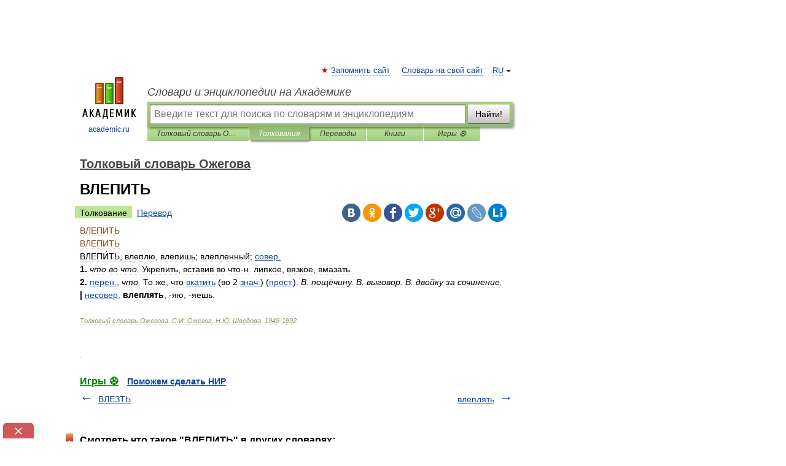

--- FILE ---
content_type: text/xml; charset=utf-8
request_url: https://yandex.ru/ads/adfox/10861445/getCode?p1=dlvii&p2=jpfh
body_size: 142
content:
<?xml version="1.0" encoding="UTF-8"?>
<VAST version="2.0">
    <Ad id="3484730-15604249">
        <Wrapper>
            <AdSystem>ADFOX</AdSystem>
            <VASTAdTagURI>
                <![CDATA[https://catsnetwork.ru/core/code.xml?pid=9963&vr=1&rid=1509124389&dl=https%3A%2F%2Fdic.academic.ru%2Fdic.nsf%2Fogegova%2F24746]]>
            </VASTAdTagURI>
            <Error>
                <![CDATA[https://yandex.ru/adfox/10861445/event?adfox-version=1&hash=8d11956067f5e9d8&lts=fsubeiu&p1=dlvii&p2=jpfh&p5=bidvfl&pm=u&pr=a&rand=nlbtbvx&rqs=2IkxKwSXlzjcfVtpLuda2lGMqzOY_dsJ&sj=[base64]&stat-id=0]]>
            </Error>
            <Impression>
                <![CDATA[https://yandex.ru/adfox/10861445/event?adfox-version=1&hash=71eef622435d9fce&lts=fsubeiu&p1=dlvii&p2=jpfh&p5=bidvfl&pm=d&pr=a&rand=drfduph&rqs=2IkxKwSXlzjcfVtpLuda2lGMqzOY_dsJ&sj=[base64]&stat-id=0]]>
            </Impression>
            <Creatives>
                <Creative>
                    <Linear>
                        <TrackingEvents>
                            <Tracking event="creativeView">
                                <![CDATA[https://yandex.ru/adfox/10861445/event?adfox-version=1&hash=e1c5b3f811463b44&lts=fsubeiu&p1=dlvii&p2=jpfh&p5=bidvfl&pm=c&pr=a&rand=edzvxcd&rqs=2IkxKwSXlzjcfVtpLuda2lGMqzOY_dsJ&sj=[base64]&stat-id=0]]>
                            </Tracking>
                            <Tracking event="start">
                                <![CDATA[https://yandex.ru/adfox/10861445/event?adfox-version=1&hash=c02ec2bf3a5f81af&lts=fsubeiu&p1=dlvii&p2=jpfh&p5=bidvfl&pm=b&pr=a&rand=hrkiaml&rqs=2IkxKwSXlzjcfVtpLuda2lGMqzOY_dsJ&sj=[base64]&stat-id=0]]>
                            </Tracking>
                            <Tracking event="midpoint">
                                <![CDATA[https://yandex.ru/adfox/10861445/event?adfox-version=1&hash=05377a259fc0b29a&lts=fsubeiu&p1=dlvii&p2=jpfh&p5=bidvfl&pm=f&pr=a&rand=jpmhivq&rqs=2IkxKwSXlzjcfVtpLuda2lGMqzOY_dsJ&sj=[base64]&stat-id=0]]>
                            </Tracking>
                            <Tracking event="firstQuartile">
                                <![CDATA[https://yandex.ru/adfox/10861445/event?adfox-version=1&hash=371a096f37973f3a&lts=fsubeiu&p1=dlvii&p2=jpfh&p5=bidvfl&pm=e&pr=a&rand=gpzlyji&rqs=2IkxKwSXlzjcfVtpLuda2lGMqzOY_dsJ&sj=[base64]&stat-id=0]]>
                            </Tracking>
                            <Tracking event="thirdQuartile">
                                <![CDATA[https://yandex.ru/adfox/10861445/event?adfox-version=1&hash=f45514fb0f5efb88&lts=fsubeiu&p1=dlvii&p2=jpfh&p5=bidvfl&pm=g&pr=a&rand=eeccokc&rqs=2IkxKwSXlzjcfVtpLuda2lGMqzOY_dsJ&sj=[base64]&stat-id=0]]>
                            </Tracking>
                            <Tracking event="complete">
                                <![CDATA[https://yandex.ru/adfox/10861445/event?adfox-version=1&hash=3d4bff4153c311c1&lts=fsubeiu&p1=dlvii&p2=jpfh&p5=bidvfl&pm=h&pr=a&rand=dsgkuji&rqs=2IkxKwSXlzjcfVtpLuda2lGMqzOY_dsJ&sj=[base64]&stat-id=0]]>
                            </Tracking>
                            <Tracking event="mute">
                                <![CDATA[https://yandex.ru/adfox/10861445/event?adfox-version=1&hash=d798f6d2a271c5ad&lts=fsubeiu&p1=dlvii&p2=jpfh&p5=bidvfl&pm=i&pr=a&rand=hmfdxmb&rqs=2IkxKwSXlzjcfVtpLuda2lGMqzOY_dsJ&sj=[base64]&stat-id=0]]>
                            </Tracking>
                            <Tracking event="unmute">
                                <![CDATA[https://yandex.ru/adfox/10861445/event?adfox-version=1&hash=35f0ffc24c692092&lts=fsubeiu&p1=dlvii&p2=jpfh&p5=bidvfl&pm=j&pr=a&rand=fsrnrte&rqs=2IkxKwSXlzjcfVtpLuda2lGMqzOY_dsJ&sj=[base64]&stat-id=0]]>
                            </Tracking>
                            <Tracking event="pause">
                                <![CDATA[https://yandex.ru/adfox/10861445/event?adfox-version=1&hash=0339c6342276b941&lts=fsubeiu&p1=dlvii&p2=jpfh&p5=bidvfl&pm=k&pr=a&rand=lvfidrf&rqs=2IkxKwSXlzjcfVtpLuda2lGMqzOY_dsJ&sj=[base64]&stat-id=0]]>
                            </Tracking>
                            <Tracking event="rewind">
                                <![CDATA[https://yandex.ru/adfox/10861445/event?adfox-version=1&hash=646f908d78cb300e&lts=fsubeiu&p1=dlvii&p2=jpfh&p5=bidvfl&pm=l&pr=a&rand=nroltkc&rqs=2IkxKwSXlzjcfVtpLuda2lGMqzOY_dsJ&sj=[base64]&stat-id=0]]>
                            </Tracking>
                            <Tracking event="resume">
                                <![CDATA[https://yandex.ru/adfox/10861445/event?adfox-version=1&hash=41a4c861ae8fd843&lts=fsubeiu&p1=dlvii&p2=jpfh&p5=bidvfl&pm=m&pr=a&rand=fajcljc&rqs=2IkxKwSXlzjcfVtpLuda2lGMqzOY_dsJ&sj=[base64]&stat-id=0]]>
                            </Tracking>
                            <Tracking event="expand">
                                <![CDATA[https://yandex.ru/adfox/10861445/event?adfox-version=1&hash=1be123737ac86559&lts=fsubeiu&p1=dlvii&p2=jpfh&p5=bidvfl&pm=o&pr=a&rand=kkmxcet&rqs=2IkxKwSXlzjcfVtpLuda2lGMqzOY_dsJ&sj=[base64]&stat-id=0]]>
                            </Tracking>
                            <Tracking event="collapse">
                                <![CDATA[https://yandex.ru/adfox/10861445/event?adfox-version=1&hash=4389ad8af5cbbabe&lts=fsubeiu&p1=dlvii&p2=jpfh&p5=bidvfl&pm=p&pr=a&rand=ciwryzg&rqs=2IkxKwSXlzjcfVtpLuda2lGMqzOY_dsJ&sj=[base64]&stat-id=0]]>
                            </Tracking>
                            <Tracking event="acceptInvitation">
                                <![CDATA[https://yandex.ru/adfox/10861445/event?adfox-version=1&hash=c7d1c3470cd3b902&lts=fsubeiu&p1=dlvii&p2=jpfh&p5=bidvfl&pm=q&pr=a&rand=eiuhosr&rqs=2IkxKwSXlzjcfVtpLuda2lGMqzOY_dsJ&sj=[base64]&stat-id=0]]>
                            </Tracking>
                            <Tracking event="close">
                                <![CDATA[https://yandex.ru/adfox/10861445/event?adfox-version=1&hash=9184fed2c2ebc545&lts=fsubeiu&p1=dlvii&p2=jpfh&p5=bidvfl&pm=r&pr=a&rand=eyhpyxq&rqs=2IkxKwSXlzjcfVtpLuda2lGMqzOY_dsJ&sj=[base64]&stat-id=0]]>
                            </Tracking>
                        </TrackingEvents>
                        <VideoClicks>
                            <ClickTracking>
                                <![CDATA[https://yandex.ru/adfox/10861445/goLink?adfox-version=1&hash=82c0c8724342a974&p1=dlvii&p2=jpfh&p5=bidvfl&pr=a&rand=fbzvpww&rqs=2IkxKwSXlzjcfVtpLuda2lGMqzOY_dsJ&sj=[base64]]]>
                            </ClickTracking>
                        </VideoClicks>
                    </Linear>
                </Creative>
            </Creatives>
 <Extensions>
    <Extension type="packshotSettings"><![CDATA[{"isEnabled":false}]]></Extension>
</Extensions>
        </Wrapper>
    </Ad>
</VAST>